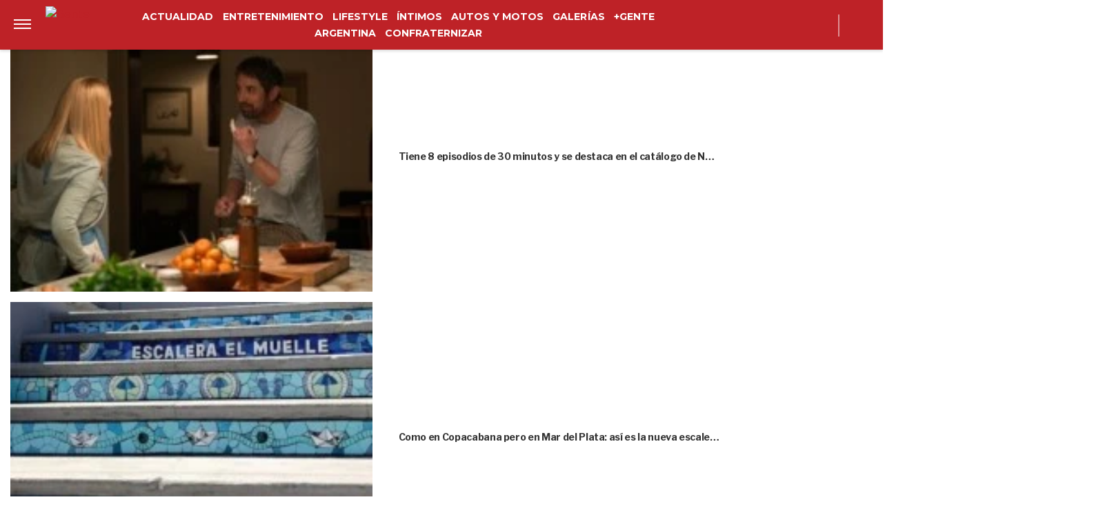

--- FILE ---
content_type: text/vtt
request_url: https://assets-jpcust.jwpsrv.com/strips/BLOvd3je-120.vtt
body_size: -58
content:
WEBVTT

00:00.000 --> 00:02.000
BLOvd3je-120.jpg#xywh=0,0,120,67

00:02.000 --> 00:04.000
BLOvd3je-120.jpg#xywh=120,0,120,67

00:04.000 --> 00:06.000
BLOvd3je-120.jpg#xywh=240,0,120,67

00:06.000 --> 00:08.000
BLOvd3je-120.jpg#xywh=360,0,120,67

00:08.000 --> 00:10.000
BLOvd3je-120.jpg#xywh=0,67,120,67

00:10.000 --> 00:12.000
BLOvd3je-120.jpg#xywh=120,67,120,67

00:12.000 --> 00:14.000
BLOvd3je-120.jpg#xywh=240,67,120,67

00:14.000 --> 00:16.000
BLOvd3je-120.jpg#xywh=360,67,120,67

00:16.000 --> 00:18.000
BLOvd3je-120.jpg#xywh=0,134,120,67

00:18.000 --> 00:20.000
BLOvd3je-120.jpg#xywh=120,134,120,67

00:20.000 --> 00:22.000
BLOvd3je-120.jpg#xywh=240,134,120,67

00:22.000 --> 00:24.000
BLOvd3je-120.jpg#xywh=360,134,120,67

00:24.000 --> 00:26.000
BLOvd3je-120.jpg#xywh=0,201,120,67

00:26.000 --> 00:28.000
BLOvd3je-120.jpg#xywh=120,201,120,67

00:28.000 --> 00:30.000
BLOvd3je-120.jpg#xywh=240,201,120,67

00:30.000 --> 00:32.000
BLOvd3je-120.jpg#xywh=360,201,120,67

00:32.000 --> 00:34.000
BLOvd3je-120.jpg#xywh=0,268,120,67

00:34.000 --> 00:36.000
BLOvd3je-120.jpg#xywh=120,268,120,67

00:36.000 --> 00:38.000
BLOvd3je-120.jpg#xywh=240,268,120,67

00:38.000 --> 00:40.000
BLOvd3je-120.jpg#xywh=360,268,120,67

00:40.000 --> 00:42.000
BLOvd3je-120.jpg#xywh=0,335,120,67

00:42.000 --> 00:44.000
BLOvd3je-120.jpg#xywh=120,335,120,67

00:44.000 --> 00:46.000
BLOvd3je-120.jpg#xywh=240,335,120,67

00:46.000 --> 00:48.000
BLOvd3je-120.jpg#xywh=360,335,120,67

00:48.000 --> 00:50.000
BLOvd3je-120.jpg#xywh=0,402,120,67

00:50.000 --> 00:52.000
BLOvd3je-120.jpg#xywh=120,402,120,67

00:52.000 --> 00:54.000
BLOvd3je-120.jpg#xywh=240,402,120,67

00:54.000 --> 00:56.000
BLOvd3je-120.jpg#xywh=360,402,120,67

00:56.000 --> 00:57.260
BLOvd3je-120.jpg#xywh=0,469,120,67



--- FILE ---
content_type: application/javascript; charset=utf-8
request_url: https://fundingchoicesmessages.google.com/f/AGSKWxVcgn3sO_FKevwZVWPHwZhh42maBdx0ObcGvgP2Xa3I95XfW2ilGpMAdyx3l-AXgoVWRZekZgrW90ivmja3Nk_cCL0ZszfKoYqXY5yzAIvBEt5_J9PpLfFK5isxf4V36d9fwuGgYPiQjCnqHCsjw9mqX81AZeoTRzBfcHgiL9akSKcIUwzHuCpA53yO/_/adCfg./adsbycurse./newsmaxadcontrol._openx/-ad/iframe/
body_size: -1287
content:
window['cce2fb9d-4df7-4ed0-a263-564a120bde21'] = true;